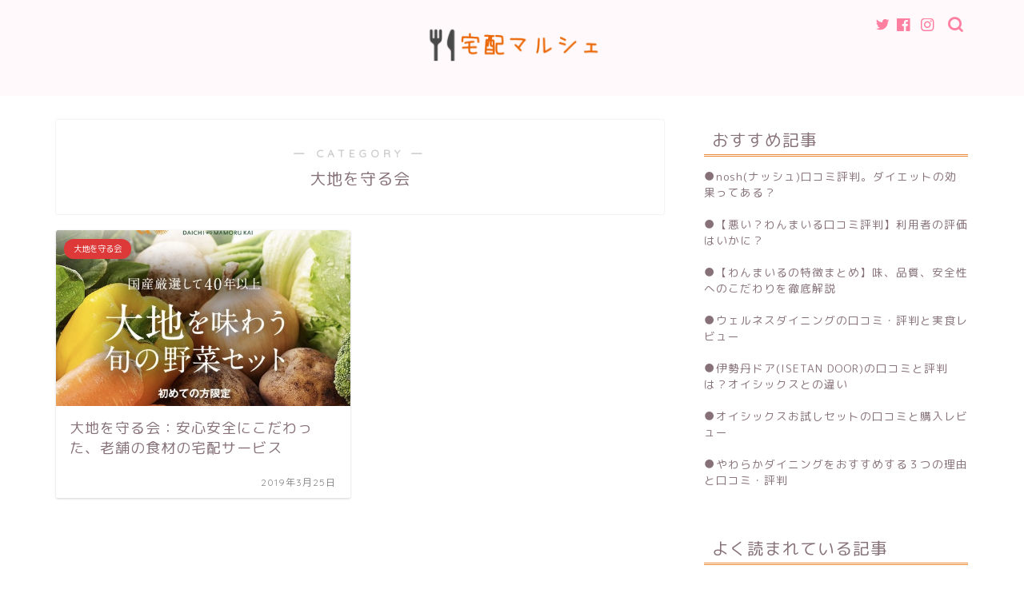

--- FILE ---
content_type: text/html; charset=UTF-8
request_url: https://www.hitori-syokujitakuhai.com/category-daichi/
body_size: 12473
content:
<!DOCTYPE html>
<html lang="ja">
<head prefix="og: http://ogp.me/ns# fb: http://ogp.me/ns/fb# article: http://ogp.me/ns/article#">
<meta charset="utf-8">
<meta http-equiv="X-UA-Compatible" content="IE=edge">
<meta name="viewport" content="width=device-width, initial-scale=1">
<!-- ここからOGP -->
<meta property="og:type" content="blog">
<meta property="og:title" content="大地を守る会｜食事宅配口コミ">
<meta property="og:url" content="https://www.hitori-syokujitakuhai.com/category-daichi/">
<meta property="og:description" content="大地を守る会">
<meta property="og:image" content="https://www22.a8.net/svt/bgt?aid=190402419892&wid=038&eno=01&mid=s00000012600001048000&mc=1">
<meta property="og:site_name" content="食事宅配口コミ">
<meta property="fb:admins" content="">
<meta name="twitter:card" content="summary">
<!-- ここまでOGP --> 

<meta name="description" itemprop="description" content="大地を守る会" >

<title>大地を守る会 | 食事宅配口コミ</title>

		<!-- All in One SEO 4.0.18 -->
		<meta name="robots" content="noindex, max-snippet:-1, max-image-preview:large, max-video-preview:-1"/>
		<link rel="canonical" href="https://www.hitori-syokujitakuhai.com/category-daichi/" />
		<script type="application/ld+json" class="aioseo-schema">
			{"@context":"https:\/\/schema.org","@graph":[{"@type":"WebSite","@id":"https:\/\/www.hitori-syokujitakuhai.com\/#website","url":"https:\/\/www.hitori-syokujitakuhai.com\/","name":"\u98df\u4e8b\u5b85\u914d\u53e3\u30b3\u30df","description":"\u4e00\u4eba\u66ae\u3089\u3057\u306b\u304a\u3059\u3059\u3081\u306e\u98df\u4e8b\u5b85\u914d\u30b5\u30fc\u30d3\u30b9","publisher":{"@id":"https:\/\/www.hitori-syokujitakuhai.com\/#organization"}},{"@type":"Organization","@id":"https:\/\/www.hitori-syokujitakuhai.com\/#organization","name":"\u98df\u4e8b\u5b85\u914d\u53e3\u30b3\u30df","url":"https:\/\/www.hitori-syokujitakuhai.com\/"},{"@type":"BreadcrumbList","@id":"https:\/\/www.hitori-syokujitakuhai.com\/category-daichi\/#breadcrumblist","itemListElement":[{"@type":"ListItem","@id":"https:\/\/www.hitori-syokujitakuhai.com\/#listItem","position":"1","item":{"@id":"https:\/\/www.hitori-syokujitakuhai.com\/#item","name":"\u30db\u30fc\u30e0","description":"\u4e00\u4eba\u66ae\u3089\u3057\u306b\u304a\u3059\u3059\u3081\u306e\u98df\u4e8b\u5b85\u914d\u30b5\u30fc\u30d3\u30b9","url":"https:\/\/www.hitori-syokujitakuhai.com\/"},"nextItem":"https:\/\/www.hitori-syokujitakuhai.com\/category-daichi\/#listItem"},{"@type":"ListItem","@id":"https:\/\/www.hitori-syokujitakuhai.com\/category-daichi\/#listItem","position":"2","item":{"@id":"https:\/\/www.hitori-syokujitakuhai.com\/category-daichi\/#item","name":"\u5927\u5730\u3092\u5b88\u308b\u4f1a","url":"https:\/\/www.hitori-syokujitakuhai.com\/category-daichi\/"},"previousItem":"https:\/\/www.hitori-syokujitakuhai.com\/#listItem"}]},{"@type":"CollectionPage","@id":"https:\/\/www.hitori-syokujitakuhai.com\/category-daichi\/#collectionpage","url":"https:\/\/www.hitori-syokujitakuhai.com\/category-daichi\/","name":"\u5927\u5730\u3092\u5b88\u308b\u4f1a | \u98df\u4e8b\u5b85\u914d\u53e3\u30b3\u30df","inLanguage":"ja","isPartOf":{"@id":"https:\/\/www.hitori-syokujitakuhai.com\/#website"},"breadcrumb":{"@id":"https:\/\/www.hitori-syokujitakuhai.com\/category-daichi\/#breadcrumblist"}}]}
		</script>
		<!-- All in One SEO -->

<link rel='dns-prefetch' href='//webfonts.xserver.jp' />
<link rel='dns-prefetch' href='//ajax.googleapis.com' />
<link rel='dns-prefetch' href='//cdnjs.cloudflare.com' />
<link rel='dns-prefetch' href='//use.fontawesome.com' />
<link rel="alternate" type="application/rss+xml" title="食事宅配口コミ &raquo; フィード" href="https://www.hitori-syokujitakuhai.com/feed/" />
<link rel="alternate" type="application/rss+xml" title="食事宅配口コミ &raquo; コメントフィード" href="https://www.hitori-syokujitakuhai.com/comments/feed/" />
<link rel="alternate" type="application/rss+xml" title="食事宅配口コミ &raquo; 大地を守る会 カテゴリーのフィード" href="https://www.hitori-syokujitakuhai.com/category-daichi/feed/" />
<link rel='stylesheet' id='rtoc_style-css'  href='https://www.hitori-syokujitakuhai.com/wp-content/plugins/rich-table-of-content/css/rtoc_style.css?ver=5.6.16' type='text/css' media='all' />
<link rel='stylesheet' id='wp-block-library-css'  href='https://www.hitori-syokujitakuhai.com/wp-includes/css/dist/block-library/style.min.css?ver=5.6.16' type='text/css' media='all' />
<link rel='stylesheet' id='contact-form-7-css'  href='https://www.hitori-syokujitakuhai.com/wp-content/plugins/contact-form-7/includes/css/styles.css?ver=5.3.2' type='text/css' media='all' />
<link rel='stylesheet' id='wp-pagenavi-css'  href='https://www.hitori-syokujitakuhai.com/wp-content/plugins/wp-pagenavi/pagenavi-css.css?ver=2.70' type='text/css' media='all' />
<link rel='stylesheet' id='theme-style-css'  href='https://www.hitori-syokujitakuhai.com/wp-content/themes/jin/style.css?ver=5.6.16' type='text/css' media='all' />
<link rel='stylesheet' id='fontawesome-style-css'  href='https://use.fontawesome.com/releases/v5.6.3/css/all.css?ver=5.6.16' type='text/css' media='all' />
<link rel='stylesheet' id='swiper-style-css'  href='https://cdnjs.cloudflare.com/ajax/libs/Swiper/4.0.7/css/swiper.min.css?ver=5.6.16' type='text/css' media='all' />
<link rel='stylesheet' id='recent-posts-widget-with-thumbnails-public-style-css'  href='https://www.hitori-syokujitakuhai.com/wp-content/plugins/recent-posts-widget-with-thumbnails/public.css?ver=7.0.2' type='text/css' media='all' />
<script type='text/javascript' src='https://ajax.googleapis.com/ajax/libs/jquery/1.12.4/jquery.min.js?ver=5.6.16' id='jquery-js'></script>
<script type='text/javascript' src='//webfonts.xserver.jp/js/xserver.js?ver=1.2.1' id='typesquare_std-js'></script>
<link rel="https://api.w.org/" href="https://www.hitori-syokujitakuhai.com/wp-json/" /><link rel="alternate" type="application/json" href="https://www.hitori-syokujitakuhai.com/wp-json/wp/v2/categories/52" /><meta name="generator" content="Site Kit by Google 1.23.0" />	<style type="text/css">
		#wrapper{
							background-color: #ffffff;
				background-image: url();
					}
		.related-entry-headline-text span:before,
		#comment-title span:before,
		#reply-title span:before{
			background-color: #ea8b38;
			border-color: #ea8b38!important;
		}
		
		#breadcrumb:after,
		#page-top a{	
			background-color: #ea8b38;
		}
				footer{
			background-color: #ea8b38;
		}
		.footer-inner a,
		#copyright,
		#copyright-center{
			border-color: #fff!important;
			color: #fff!important;
		}
		#footer-widget-area
		{
			border-color: #fff!important;
		}
				.page-top-footer a{
			color: #ea8b38!important;
		}
				#breadcrumb ul li,
		#breadcrumb ul li a{
			color: #ea8b38!important;
		}
		
		body,
		a,
		a:link,
		a:visited,
		.my-profile,
		.widgettitle,
		.tabBtn-mag label{
			color: #877179;
		}
		a:hover{
			color: #53bcb5;
		}
						.widget_nav_menu ul > li > a:before,
		.widget_categories ul > li > a:before,
		.widget_pages ul > li > a:before,
		.widget_recent_entries ul > li > a:before,
		.widget_archive ul > li > a:before,
		.widget_archive form:after,
		.widget_categories form:after,
		.widget_nav_menu ul > li > ul.sub-menu > li > a:before,
		.widget_categories ul > li > .children > li > a:before,
		.widget_pages ul > li > .children > li > a:before,
		.widget_nav_menu ul > li > ul.sub-menu > li > ul.sub-menu li > a:before,
		.widget_categories ul > li > .children > li > .children li > a:before,
		.widget_pages ul > li > .children > li > .children li > a:before{
			color: #ea8b38;
		}
		.widget_nav_menu ul .sub-menu .sub-menu li a:before{
			background-color: #877179!important;
		}
		footer .footer-widget,
		footer .footer-widget a,
		footer .footer-widget ul li,
		.footer-widget.widget_nav_menu ul > li > a:before,
		.footer-widget.widget_categories ul > li > a:before,
		.footer-widget.widget_recent_entries ul > li > a:before,
		.footer-widget.widget_pages ul > li > a:before,
		.footer-widget.widget_archive ul > li > a:before,
		footer .widget_tag_cloud .tagcloud a:before{
			color: #fff!important;
			border-color: #fff!important;
		}
		footer .footer-widget .widgettitle{
			color: #fff!important;
			border-color: #dd3939!important;
		}
		footer .widget_nav_menu ul .children .children li a:before,
		footer .widget_categories ul .children .children li a:before,
		footer .widget_nav_menu ul .sub-menu .sub-menu li a:before{
			background-color: #fff!important;
		}
		#drawernav a:hover,
		.post-list-title,
		#prev-next p,
		#toc_container .toc_list li a{
			color: #877179!important;
		}
		
		#header-box{
			background-color: #fff9fb;
		}
						@media (min-width: 768px) {
		#header-box .header-box10-bg:before,
		#header-box .header-box11-bg:before{
			border-radius: 2px;
		}
		}
										@media (min-width: 768px) {
			.top-image-meta{
				margin-top: calc(0px - 30px);
			}
		}
		@media (min-width: 1200px) {
			.top-image-meta{
				margin-top: calc(0px);
			}
		}
				.pickup-contents:before{
			background-color: #fff9fb!important;
		}
		
		.main-image-text{
			color: #555;
		}
		.main-image-text-sub{
			color: #555;
		}
		
				@media (min-width: 481px) {
			#site-info{
				padding-top: 10px!important;
				padding-bottom: 10px!important;
			}
		}
		
		#site-info span a{
			color: #ee7800!important;
		}
		
				#headmenu .headsns .line a svg{
			fill: #ff7fa1!important;
		}
		#headmenu .headsns a,
		#headmenu{
			color: #ff7fa1!important;
			border-color:#ff7fa1!important;
		}
						.profile-follow .line-sns a svg{
			fill: #ea8b38!important;
		}
		.profile-follow .line-sns a:hover svg{
			fill: #dd3939!important;
		}
		.profile-follow a{
			color: #ea8b38!important;
			border-color:#ea8b38!important;
		}
		.profile-follow a:hover,
		#headmenu .headsns a:hover{
			color:#dd3939!important;
			border-color:#dd3939!important;
		}
				.search-box:hover{
			color:#dd3939!important;
			border-color:#dd3939!important;
		}
				#header #headmenu .headsns .line a:hover svg{
			fill:#dd3939!important;
		}
		.cps-icon-bar,
		#navtoggle:checked + .sp-menu-open .cps-icon-bar{
			background-color: #ee7800;
		}
		#nav-container{
			background-color: #d85e31;
		}
		.menu-box .menu-item svg{
			fill:#ffffff;
		}
		#drawernav ul.menu-box > li > a,
		#drawernav2 ul.menu-box > li > a,
		#drawernav3 ul.menu-box > li > a,
		#drawernav4 ul.menu-box > li > a,
		#drawernav5 ul.menu-box > li > a,
		#drawernav ul.menu-box > li.menu-item-has-children:after,
		#drawernav2 ul.menu-box > li.menu-item-has-children:after,
		#drawernav3 ul.menu-box > li.menu-item-has-children:after,
		#drawernav4 ul.menu-box > li.menu-item-has-children:after,
		#drawernav5 ul.menu-box > li.menu-item-has-children:after{
			color: #ffffff!important;
		}
		#drawernav ul.menu-box li a,
		#drawernav2 ul.menu-box li a,
		#drawernav3 ul.menu-box li a,
		#drawernav4 ul.menu-box li a,
		#drawernav5 ul.menu-box li a{
			font-size: 14px!important;
		}
		#drawernav3 ul.menu-box > li{
			color: #877179!important;
		}
		#drawernav4 .menu-box > .menu-item > a:after,
		#drawernav3 .menu-box > .menu-item > a:after,
		#drawernav .menu-box > .menu-item > a:after{
			background-color: #ffffff!important;
		}
		#drawernav2 .menu-box > .menu-item:hover,
		#drawernav5 .menu-box > .menu-item:hover{
			border-top-color: #ea8b38!important;
		}
				.cps-info-bar a{
			background-color: #ffcd44!important;
		}
				@media (min-width: 768px) {
			.post-list-mag .post-list-item:not(:nth-child(2n)){
				margin-right: 2.6%;
			}
		}
				@media (min-width: 768px) {
			#tab-1:checked ~ .tabBtn-mag li [for="tab-1"]:after,
			#tab-2:checked ~ .tabBtn-mag li [for="tab-2"]:after,
			#tab-3:checked ~ .tabBtn-mag li [for="tab-3"]:after,
			#tab-4:checked ~ .tabBtn-mag li [for="tab-4"]:after{
				border-top-color: #ea8b38!important;
			}
			.tabBtn-mag label{
				border-bottom-color: #ea8b38!important;
			}
		}
		#tab-1:checked ~ .tabBtn-mag li [for="tab-1"],
		#tab-2:checked ~ .tabBtn-mag li [for="tab-2"],
		#tab-3:checked ~ .tabBtn-mag li [for="tab-3"],
		#tab-4:checked ~ .tabBtn-mag li [for="tab-4"],
		#prev-next a.next:after,
		#prev-next a.prev:after,
		.more-cat-button a:hover span:before{
			background-color: #ea8b38!important;
		}
		

		.swiper-slide .post-list-cat,
		.post-list-mag .post-list-cat,
		.post-list-mag3col .post-list-cat,
		.post-list-mag-sp1col .post-list-cat,
		.swiper-pagination-bullet-active,
		.pickup-cat,
		.post-list .post-list-cat,
		#breadcrumb .bcHome a:hover span:before,
		.popular-item:nth-child(1) .pop-num,
		.popular-item:nth-child(2) .pop-num,
		.popular-item:nth-child(3) .pop-num{
			background-color: #dd3939!important;
		}
		.sidebar-btn a,
		.profile-sns-menu{
			background-color: #dd3939!important;
		}
		.sp-sns-menu a,
		.pickup-contents-box a:hover .pickup-title{
			border-color: #ea8b38!important;
			color: #ea8b38!important;
		}
				.pro-line svg{
			fill: #ea8b38!important;
		}
		.cps-post-cat a,
		.meta-cat,
		.popular-cat{
			background-color: #dd3939!important;
			border-color: #dd3939!important;
		}
		.tagicon,
		.tag-box a,
		#toc_container .toc_list > li,
		#toc_container .toc_title{
			color: #ea8b38!important;
		}
		.widget_tag_cloud a::before{
			color: #877179!important;
		}
		.tag-box a,
		#toc_container:before{
			border-color: #ea8b38!important;
		}
		.cps-post-cat a:hover{
			color: #53bcb5!important;
		}
		.pagination li:not([class*="current"]) a:hover,
		.widget_tag_cloud a:hover{
			background-color: #ea8b38!important;
		}
		.pagination li:not([class*="current"]) a:hover{
			opacity: 0.5!important;
		}
		.pagination li.current a{
			background-color: #ea8b38!important;
			border-color: #ea8b38!important;
		}
		.nextpage a:hover span {
			color: #ea8b38!important;
			border-color: #ea8b38!important;
		}
		.cta-content:before{
			background-color: #ffffff!important;
		}
		.cta-text,
		.info-title{
			color: #877179!important;
		}
		#footer-widget-area.footer_style1 .widgettitle{
			border-color: #dd3939!important;
		}
		.sidebar_style1 .widgettitle,
		.sidebar_style5 .widgettitle{
			border-color: #ea8b38!important;
		}
		.sidebar_style2 .widgettitle,
		.sidebar_style4 .widgettitle,
		.sidebar_style6 .widgettitle,
		#home-bottom-widget .widgettitle,
		#home-top-widget .widgettitle,
		#post-bottom-widget .widgettitle,
		#post-top-widget .widgettitle{
			background-color: #ea8b38!important;
		}
		#home-bottom-widget .widget_search .search-box input[type="submit"],
		#home-top-widget .widget_search .search-box input[type="submit"],
		#post-bottom-widget .widget_search .search-box input[type="submit"],
		#post-top-widget .widget_search .search-box input[type="submit"]{
			background-color: #dd3939!important;
		}
		
		.tn-logo-size{
			font-size: 30%!important;
		}
		@media (min-width: 481px) {
		.tn-logo-size img{
			width: calc(30%*0.5)!important;
		}
		}
		@media (min-width: 768px) {
		.tn-logo-size img{
			width: calc(30%*2.2)!important;
		}
		}
		@media (min-width: 1200px) {
		.tn-logo-size img{
			width: 30%!important;
		}
		}
		.sp-logo-size{
			font-size: 120%!important;
		}
		.sp-logo-size img{
			width: 120%!important;
		}
				.cps-post-main ul > li:before,
		.cps-post-main ol > li:before{
			background-color: #dd3939!important;
		}
		.profile-card .profile-title{
			background-color: #ea8b38!important;
		}
		.profile-card{
			border-color: #ea8b38!important;
		}
		.cps-post-main a{
			color:#1a96bc;
		}
		.cps-post-main .marker{
			background: -webkit-linear-gradient( transparent 80%, #eeee22 0% ) ;
			background: linear-gradient( transparent 80%, #eeee22 0% ) ;
		}
		.cps-post-main .marker2{
			background: -webkit-linear-gradient( transparent 80%, #dd3737 0% ) ;
			background: linear-gradient( transparent 80%, #dd3737 0% ) ;
		}
		.cps-post-main .jic-sc{
			color:#e9546b;
		}
		
		
		.simple-box1{
			border-color:#68d6cb!important;
		}
		.simple-box2{
			border-color:#f2bf7d!important;
		}
		.simple-box3{
			border-color:#68d6cb!important;
		}
		.simple-box4{
			border-color:#7badd8!important;
		}
		.simple-box4:before{
			background-color: #7badd8;
		}
		.simple-box5{
			border-color:#e896c7!important;
		}
		.simple-box5:before{
			background-color: #e896c7;
		}
		.simple-box6{
			background-color:#fff9e2!important;
		}
		.simple-box7{
			border-color:#def1f9!important;
		}
		.simple-box7:before{
			background-color:#def1f9!important;
		}
		.simple-box8{
			border-color:#96ddc1!important;
		}
		.simple-box8:before{
			background-color:#96ddc1!important;
		}
		.simple-box9:before{
			background-color:#e1c0e8!important;
		}
				.simple-box9:after{
			border-color:#e1c0e8 #e1c0e8 #fff #fff!important;
		}
				
		.kaisetsu-box1:before,
		.kaisetsu-box1-title{
			background-color:#ffb49e!important;
		}
		.kaisetsu-box2{
			border-color:#68d6cb!important;
		}
		.kaisetsu-box2-title{
			background-color:#68d6cb!important;
		}
		.kaisetsu-box4{
			border-color:#ea91a9!important;
		}
		.kaisetsu-box4-title{
			background-color:#ea91a9!important;
		}
		.kaisetsu-box5:before{
			background-color:#57b3ba!important;
		}
		.kaisetsu-box5-title{
			background-color:#57b3ba!important;
		}
		
		.concept-box1{
			border-color:#85db8f!important;
		}
		.concept-box1:after{
			background-color:#85db8f!important;
		}
		.concept-box1:before{
			content:"ポイント"!important;
			color:#85db8f!important;
		}
		.concept-box2{
			border-color:#f7cf6a!important;
		}
		.concept-box2:after{
			background-color:#f7cf6a!important;
		}
		.concept-box2:before{
			content:"注意点"!important;
			color:#f7cf6a!important;
		}
		.concept-box3{
			border-color:#86cee8!important;
		}
		.concept-box3:after{
			background-color:#86cee8!important;
		}
		.concept-box3:before{
			content:"良い例"!important;
			color:#86cee8!important;
		}
		.concept-box4{
			border-color:#ed8989!important;
		}
		.concept-box4:after{
			background-color:#ed8989!important;
		}
		.concept-box4:before{
			content:"悪い例"!important;
			color:#ed8989!important;
		}
		.concept-box5{
			border-color:#9e9e9e!important;
		}
		.concept-box5:after{
			background-color:#9e9e9e!important;
		}
		.concept-box5:before{
			content:"参考"!important;
			color:#9e9e9e!important;
		}
		.concept-box6{
			border-color:#8eaced!important;
		}
		.concept-box6:after{
			background-color:#8eaced!important;
		}
		.concept-box6:before{
			content:"メモ"!important;
			color:#8eaced!important;
		}
		
		.innerlink-box1,
		.blog-card{
			border-color:#68d6cb!important;
		}
		.innerlink-box1-title{
			background-color:#68d6cb!important;
			border-color:#68d6cb!important;
		}
		.innerlink-box1:before,
		.blog-card-hl-box{
			background-color:#68d6cb!important;
		}
				
		.jin-ac-box01-title::after{
			color: #ea8b38;
		}
		
		.color-button01 a,
		.color-button01 a:hover,
		.color-button01:before{
			background-color: #81d742!important;
		}
		.top-image-btn-color a,
		.top-image-btn-color a:hover,
		.top-image-btn-color:before{
			background-color: #ffcd44!important;
		}
		.color-button02 a,
		.color-button02 a:hover,
		.color-button02:before{
			background-color: #dd3333!important;
		}
		
		.color-button01-big a,
		.color-button01-big a:hover,
		.color-button01-big:before{
			background-color: #ff1919!important;
		}
		.color-button01-big a,
		.color-button01-big:before{
			border-radius: 5px!important;
		}
		.color-button01-big a{
			padding-top: 20px!important;
			padding-bottom: 20px!important;
		}
		
		.color-button02-big a,
		.color-button02-big a:hover,
		.color-button02-big:before{
			background-color: #ff1919!important;
		}
		.color-button02-big a,
		.color-button02-big:before{
			border-radius: 40px!important;
		}
		.color-button02-big a{
			padding-top: 20px!important;
			padding-bottom: 20px!important;
		}
				.color-button01-big{
			width: 75%!important;
		}
		.color-button02-big{
			width: 75%!important;
		}
				
		
					.top-image-btn-color:before,
			.color-button01:before,
			.color-button02:before,
			.color-button01-big:before,
			.color-button02-big:before{
				bottom: -1px;
				left: -1px;
				width: 100%;
				height: 100%;
				border-radius: 6px;
				box-shadow: 0px 1px 5px 0px rgba(0, 0, 0, 0.25);
				-webkit-transition: all .4s;
				transition: all .4s;
			}
			.top-image-btn-color a:hover,
			.color-button01 a:hover,
			.color-button02 a:hover,
			.color-button01-big a:hover,
			.color-button02-big a:hover{
				-webkit-transform: translateY(2px);
				transform: translateY(2px);
				-webkit-filter: brightness(0.95);
				 filter: brightness(0.95);
			}
			.top-image-btn-color:hover:before,
			.color-button01:hover:before,
			.color-button02:hover:before,
			.color-button01-big:hover:before,
			.color-button02-big:hover:before{
				-webkit-transform: translateY(2px);
				transform: translateY(2px);
				box-shadow: none!important;
			}
				
		.h2-style01 h2,
		.h2-style02 h2:before,
		.h2-style03 h2,
		.h2-style04 h2:before,
		.h2-style05 h2,
		.h2-style07 h2:before,
		.h2-style07 h2:after,
		.h3-style03 h3:before,
		.h3-style02 h3:before,
		.h3-style05 h3:before,
		.h3-style07 h3:before,
		.h2-style08 h2:after,
		.h2-style10 h2:before,
		.h2-style10 h2:after,
		.h3-style02 h3:after,
		.h4-style02 h4:before{
			background-color: #ea8b38!important;
		}
		.h3-style01 h3,
		.h3-style04 h3,
		.h3-style05 h3,
		.h3-style06 h3,
		.h4-style01 h4,
		.h2-style02 h2,
		.h2-style08 h2,
		.h2-style08 h2:before,
		.h2-style09 h2,
		.h4-style03 h4{
			border-color: #ea8b38!important;
		}
		.h2-style05 h2:before{
			border-top-color: #ea8b38!important;
		}
		.h2-style06 h2:before,
		.sidebar_style3 .widgettitle:after{
			background-image: linear-gradient(
				-45deg,
				transparent 25%,
				#ea8b38 25%,
				#ea8b38 50%,
				transparent 50%,
				transparent 75%,
				#ea8b38 75%,
				#ea8b38			);
		}
				.jin-h2-icons.h2-style02 h2 .jic:before,
		.jin-h2-icons.h2-style04 h2 .jic:before,
		.jin-h2-icons.h2-style06 h2 .jic:before,
		.jin-h2-icons.h2-style07 h2 .jic:before,
		.jin-h2-icons.h2-style08 h2 .jic:before,
		.jin-h2-icons.h2-style09 h2 .jic:before,
		.jin-h2-icons.h2-style10 h2 .jic:before,
		.jin-h3-icons.h3-style01 h3 .jic:before,
		.jin-h3-icons.h3-style02 h3 .jic:before,
		.jin-h3-icons.h3-style03 h3 .jic:before,
		.jin-h3-icons.h3-style04 h3 .jic:before,
		.jin-h3-icons.h3-style05 h3 .jic:before,
		.jin-h3-icons.h3-style06 h3 .jic:before,
		.jin-h3-icons.h3-style07 h3 .jic:before,
		.jin-h4-icons.h4-style01 h4 .jic:before,
		.jin-h4-icons.h4-style02 h4 .jic:before,
		.jin-h4-icons.h4-style03 h4 .jic:before,
		.jin-h4-icons.h4-style04 h4 .jic:before{
			color:#ea8b38;
		}
		
		@media all and (-ms-high-contrast:none){
			*::-ms-backdrop, .color-button01:before,
			.color-button02:before,
			.color-button01-big:before,
			.color-button02-big:before{
				background-color: #595857!important;
			}
		}
		
		.jin-lp-h2 h2,
		.jin-lp-h2 h2{
			background-color: transparent!important;
			border-color: transparent!important;
			color: #877179!important;
		}
		.jincolumn-h3style2{
			border-color:#ea8b38!important;
		}
		.jinlph2-style1 h2:first-letter{
			color:#ea8b38!important;
		}
		.jinlph2-style2 h2,
		.jinlph2-style3 h2{
			border-color:#ea8b38!important;
		}
		.jin-photo-title .jin-fusen1-down,
		.jin-photo-title .jin-fusen1-even,
		.jin-photo-title .jin-fusen1-up{
			border-left-color:#ea8b38;
		}
		.jin-photo-title .jin-fusen2,
		.jin-photo-title .jin-fusen3{
			background-color:#ea8b38;
		}
		.jin-photo-title .jin-fusen2:before,
		.jin-photo-title .jin-fusen3:before {
			border-top-color: #ea8b38;
		}
		.has-huge-font-size{
			font-size:42px!important;
		}
		.has-large-font-size{
			font-size:36px!important;
		}
		.has-medium-font-size{
			font-size:20px!important;
		}
		.has-normal-font-size{
			font-size:16px!important;
		}
		.has-small-font-size{
			font-size:13px!important;
		}
		
		
	</style>
	<style type="text/css">
		/*<!--  -->*/
		.rtoc-mokuji-content{
			background-color: #ffffff;
		}
		.rtoc-mokuji-content.frame1{
			border: 1px solid #ea8b38;
		}
		.rtoc-mokuji-content #rtoc-mokuji-title{
			color:#ea8b38;
		}
		.rtoc-mokuji-content .rtoc-mokuji li > a{
			color: #333333;
		}
		.rtoc-mokuji-content .mokuji_ul.level-1 > .rtoc-item::before{
			background-color:#ea8b38!important;
		}
		.rtoc-mokuji-content .mokuji_ul.level-2 > .rtoc-item::before{
			background-color:#ea8b38!important;
		}
		.rtoc-mokuji-content.frame2::before,.rtoc-mokuji-content.frame3,.rtoc-mokuji-content.frame4,.rtoc-mokuji-content.frame5{
			border-color:#ea8b38;
		}
		.rtoc-mokuji-content.frame5::before,.rtoc-mokuji-content.frame5::after{
			background-color:#ea8b38;
		}
		.cls-1,.cls-2{
    		stroke:#ea8b38;
    	}
    	.rtoc-mokuji-content .decimal_ol.level-2 > .rtoc-item::before,.rtoc-mokuji-content .mokuji_ol > .rtoc-item::before{
    		color: #ea8b38;
    	}
    	.rtoc-mokuji-content .decimal_ol > .rtoc-item::after{
    		background-color: #ea8b38;
    	}
    	.rtoc-mokuji-content .decimal_ol > .rtoc-item::before{
    		color: #ea8b38;
    	}

    	/*６*/
    	#rtoc-mokuji-wrapper.addon6 #rtoc-mokuji-title span .cls-1,#rtoc-mokuji-wrapper.addon6 #rtoc-mokuji-title span .cls-2{
    		stroke: #ea8b38!important;
    	}
    	#rtoc-mokuji-wrapper.addon6 .rtoc-mokuji.level-1 > .rtoc-item{
    		border-color: #ea8b38;
    	}
    	#rtoc-mokuji-wrapper.addon6 .rtoc-mokuji.level-1 .rtoc-mokuji.level-2{
    		border-color: #ea8b38    	}
    	/*7*/
    	#rtoc-mokuji-wrapper.addon7 .rtoc-mokuji.level-1 .rtoc-chapter .rtoc-chapter-text{
    		color: #ea8b38;
    	}
    	#rtoc-mokuji-wrapper.addon7 .rtoc-mokuji.level-1 > .rtoc-item::before{
    		background-color: #ea8b38!important;
    	}
    	#rtoc-mokuji-wrapper.addon7 .rtoc-mokuji.level-1 > .rtoc-item .rtoc-mokuji.level-2{
    		border-color: #ea8b38;
    	}
    	#rtoc_return a::before{
    		background-image: url(https://www.hitori-syokujitakuhai.com/wp-content/plugins/rich-table-of-content/include/../img/rtoc_return.png);
    	}

    	#rtoc_return a{
    		background-color: #ea8b38!important;
    	}

	</style>
	            <style type="text/css">
                .rtoc-mokuji-content #rtoc-mokuji-title{
                    color: #ea8b38;
                }
                .rtoc-mokuji-content.frame2::before, .rtoc-mokuji-content.frame3, .rtoc-mokuji-content.frame4, .rtoc-mokuji-content.frame5{
                    border-color: #ea8b38;
                }
                .rtoc-mokuji-content .decimal_ol > .rtoc-item::before,.rtoc-mokuji-content .decimal_ol.level-2 > .rtoc-item::before, .rtoc-mokuji-content .mokuji_ol > .rtoc-item::before{
                    color: #ea8b38;
                }
                .rtoc-mokuji-content .decimal_ol > .rtoc-item::after,.rtoc-mokuji-content .decimal_ol > .rtoc-item::after,.rtoc-mokuji-content .mokuji_ul.level-1 > .rtoc-item::before,.rtoc-mokuji-content .mokuji_ul.level-2 > .rtoc-item::before{
                    background-color: #ea8b38!important;
                }
            </style>
            <link rel="icon" href="https://www.hitori-syokujitakuhai.com/wp-content/uploads/2020/02/favicon2-150x150.jpg" sizes="32x32" />
<link rel="icon" href="https://www.hitori-syokujitakuhai.com/wp-content/uploads/2020/02/favicon2-300x300.jpg" sizes="192x192" />
<link rel="apple-touch-icon" href="https://www.hitori-syokujitakuhai.com/wp-content/uploads/2020/02/favicon2-300x300.jpg" />
<meta name="msapplication-TileImage" content="https://www.hitori-syokujitakuhai.com/wp-content/uploads/2020/02/favicon2-300x300.jpg" />
		<style type="text/css" id="wp-custom-css">
			.proflink a{
	display:block;
	text-align:center;
	padding:7px 10px;
	background:#ff7fa1;/*カラーは変更*/
	width:50%;
	margin:0 auto;
	margin-top:20px;
	border-radius:20px;
	border:3px double #fff;
	font-size:0.65rem;
	color:#fff;
}
.proflink a:hover{
		opacity:0.75;
}



/*テーブルの横スクロールのためのCSSはここから*/
 table{ 
    width:100%;
}
.scroll{
    overflow: auto;
    white-space:nowrap;
}
.scroll::-webkit-scrollbar{
    height: 15px;
}
.scroll::-webkit-scrollbar-track{
    background: #f1f1f1;
}
.scroll::-webkit-scrollbar-thumb{
    background: #bbb;
}
 /*テーブルの横スクロールのためのCSSはここまで*/		</style>
			
<!--カエレバCSS-->
<!--アプリーチCSS-->

<!-- Global site tag (gtag.js) - Google Analytics -->
<script async src="https://www.googletagmanager.com/gtag/js?id=UA-136874931-1"></script>
<script>
  window.dataLayer = window.dataLayer || [];
  function gtag(){dataLayer.push(arguments);}
  gtag('js', new Date());

  gtag('config', 'UA-136874931-1');
</script>
</head>
<body data-rsssl=1 class="archive category category-category-daichi category-52" id="rm-style">
<div id="wrapper">

		
	<div id="scroll-content" class="animate">
	
		<!--ヘッダー-->

								
<div id="header-box" class="tn_on header-box animate">
	<div id="header" class="header-type2 header animate">
		
		<div id="site-info" class="ef">
							<span class="tn-logo-size"><a href='https://www.hitori-syokujitakuhai.com/' title='食事宅配口コミ' rel='home'><img src='https://www.hitori-syokujitakuhai.com/wp-content/uploads/2019/05/header_pc.png' alt='食事宅配口コミ'></a></span>
					</div>

	
				<div id="headmenu">
			<span class="headsns tn_sns_on">
									<span class="twitter"><a href="#"><i class="jic-type jin-ifont-twitter" aria-hidden="true"></i></a></span>
													<span class="facebook">
					<a href="#"><i class="jic-type jin-ifont-facebook" aria-hidden="true"></i></a>
					</span>
													<span class="instagram">
					<a href="#"><i class="jic-type jin-ifont-instagram" aria-hidden="true"></i></a>
					</span>
									
									

			</span>
			<span class="headsearch tn_search_on">
				<form class="search-box" role="search" method="get" id="searchform" action="https://www.hitori-syokujitakuhai.com/">
	<input type="search" placeholder="" class="text search-text" value="" name="s" id="s">
	<input type="submit" id="searchsubmit" value="&#xe931;">
</form>
			</span>
		</div>
		
	</div>
	
		
</div>

		
		
		<!--ヘッダー-->

		<div class="clearfix"></div>

			
														
		
	<div id="contents">
		
		<!--メインコンテンツ-->
							<main id="main-contents" class="main-contents article_style1 animate" itemscope itemtype="https://schema.org/Blog">
				<section class="cps-post-box hentry">
					<header class="archive-post-header">
						<span class="archive-title-sub ef">― CATEGORY ―</span>
						<h1 class="archive-title entry-title" itemprop="headline">大地を守る会</h1>
						<div class="cps-post-meta vcard">
							<span class="writer fn" itemprop="author" itemscope itemtype="https://schema.org/Person"><span itemprop="name">Tatsuya</span></span>
							<span class="cps-post-date-box" style="display: none;">
												<span class="cps-post-date"><time class="entry-date date published updated" datetime="2020-03-21T17:04:02+09:00"><i class="jic jin-ifont-reload" aria-hidden="true"></i>&nbsp;2020年3月21日</time></span>
								</span>
						</div>
					</header>
				</section>

				<section class="entry-content archive-box">
					<div class="toppost-list-box-simple">

	<div class="post-list-mag">
				<article class="post-list-item" itemscope itemtype="https://schema.org/BlogPosting">
	<a class="post-list-link" rel="bookmark" href="https://www.hitori-syokujitakuhai.com/daichi-wo-mamoru-kai/" itemprop='mainEntityOfPage'>
		<div class="post-list-inner">
			<div class="post-list-thumb" itemprop="image" itemscope itemtype="https://schema.org/ImageObject">
															<img src="https://www.hitori-syokujitakuhai.com/wp-content/uploads/2019/03/daichi-wo-mamoru-kai-601x360.jpg" class="attachment-small_size size-small_size wp-post-image" alt="大地を守る会" loading="lazy" />						<meta itemprop="url" content="https://www.hitori-syokujitakuhai.com/wp-content/uploads/2019/03/daichi-wo-mamoru-kai-601x360.jpg">
						<meta itemprop="width" content="640">
						<meta itemprop="height" content="360">
												</div>
			<div class="post-list-meta vcard">
								<span class="post-list-cat category-category-daichi" style="background-color:!important;" itemprop="keywords">大地を守る会</span>
				
				<h2 class="post-list-title entry-title" itemprop="headline">大地を守る会：安心安全にこだわった、老舗の食材の宅配サービス</h2>

									<span class="post-list-date date updated ef" itemprop="datePublished dateModified" datetime="2019-03-25" content="2019-03-25">2019年3月25日</span>
				
				<span class="writer fn" itemprop="author" itemscope itemtype="https://schema.org/Person"><span itemprop="name">Tatsuya</span></span>

				<div class="post-list-publisher" itemprop="publisher" itemscope itemtype="https://schema.org/Organization">
					<span itemprop="logo" itemscope itemtype="https://schema.org/ImageObject">
						<span itemprop="url">https://www.hitori-syokujitakuhai.com/wp-content/uploads/2019/05/header_pc.png</span>
					</span>
					<span itemprop="name">食事宅配口コミ</span>
				</div>
			</div>
		</div>
	</a>
</article>		
		<section class="pager-top">
					</section>
	</div>
</div>				</section>
				
															</main>
				<!--サイドバー-->
<div id="sidebar" class="sideber sidebar_style5 animate" role="complementary" itemscope itemtype="https://schema.org/WPSideBar">
		
	<div id="custom_html-3" class="widget_text widget widget_custom_html"><div class="widgettitle ef">おすすめ記事</div><div class="textwidget custom-html-widget">●<a href="https://www.hitori-syokujitakuhai.com/nosh-kuchikomi/">nosh(ナッシュ)口コミ評判。ダイエットの効果ってある？</a>
<br><br>
●<a href="https://www.hitori-syokujitakuhai.com/onemile-kuchikomi/">【悪い？わんまいる口コミ評判】利用者の評価はいかに？</a>
<br><br>
●<a href="https://www.hitori-syokujitakuhai.com/onemile/">【わんまいるの特徴まとめ】味、品質、安全性へのこだわりを徹底解説</a>
<br><br>
●<a href="https://www.hitori-syokujitakuhai.com/wellness-dining/">ウェルネスダイニングの口コミ・評判と実食レビュー</a>
<br><br>
●<a href="https://www.hitori-syokujitakuhai.com/isetandoor/">伊勢丹ドア(ISETAN DOOR)の口コミと評判は？オイシックスとの違い</a>
<br><br>
●<a href="https://www.hitori-syokujitakuhai.com/oisix-otameshiset/">オイシックスお試しセットの口コミと購入レビュー</a>
<br><br>
●<a href="https://www.hitori-syokujitakuhai.com/yawaraka-dining/">やわらかダイニングをおすすめする３つの理由と口コミ・評判</a>

</div></div><div id="widget-popular-2" class="widget widget-popular"><div class="widgettitle ef">よく読まれている記事</div>		<div id="new-entry-box">
				<ul>
												   				   										<li class="new-entry-item popular-item">
						<a href="https://www.hitori-syokujitakuhai.com/" rel="bookmark">
							<div class="new-entry" itemprop="image" itemscope itemtype="https://schema.org/ImageObject">
								<figure class="eyecatch">
																			<img src="https://www.hitori-syokujitakuhai.com/wp-content/uploads/2019/05/salad-791891_1280-320x180.jpg" class="attachment-cps_thumbnails size-cps_thumbnails wp-post-image" alt="" loading="lazy" srcset="https://www.hitori-syokujitakuhai.com/wp-content/uploads/2019/05/salad-791891_1280-320x180.jpg 320w, https://www.hitori-syokujitakuhai.com/wp-content/uploads/2019/05/salad-791891_1280-640x360.jpg 640w, https://www.hitori-syokujitakuhai.com/wp-content/uploads/2019/05/salad-791891_1280-1280x720.jpg 1280w" sizes="(max-width: 320px) 100vw, 320px" />										<meta itemprop="url" content="https://www.hitori-syokujitakuhai.com/wp-content/uploads/2019/05/salad-791891_1280-640x360.jpg">
										<meta itemprop="width" content="640">
										<meta itemprop="height" content="360">
																	</figure>
								<span class="pop-num ef">1</span>
							</div>
							<div class="new-entry-item-meta">
								<h3 class="new-entry-item-title" itemprop="headline">一人暮らしにおすすめの食事宅配サービス口コミ</h3>
							</div>
							                            <div class="popular-meta">
                                <div class="popular-count ef"><div><span>33073</span> view</div></div>
                                <div class="clearfix"></div>
                            </div>
													</a>
					</li>
					   										<li class="new-entry-item popular-item">
						<a href="https://www.hitori-syokujitakuhai.com/padella_della_ballarini/" rel="bookmark">
							<div class="new-entry" itemprop="image" itemscope itemtype="https://schema.org/ImageObject">
								<figure class="eyecatch">
																			<img src="https://www.hitori-syokujitakuhai.com/wp-content/uploads/2019/06/868317_2311074201_240large-320x180.jpg" class="attachment-cps_thumbnails size-cps_thumbnails wp-post-image" alt="" loading="lazy" srcset="https://www.hitori-syokujitakuhai.com/wp-content/uploads/2019/06/868317_2311074201_240large-320x180.jpg 320w, https://www.hitori-syokujitakuhai.com/wp-content/uploads/2019/06/868317_2311074201_240large-640x360.jpg 640w" sizes="(max-width: 320px) 100vw, 320px" />										<meta itemprop="url" content="https://www.hitori-syokujitakuhai.com/wp-content/uploads/2019/06/868317_2311074201_240large-640x360.jpg">
										<meta itemprop="width" content="640">
										<meta itemprop="height" content="360">
																	</figure>
								<span class="pop-num ef">2</span>
							</div>
							<div class="new-entry-item-meta">
								<h3 class="new-entry-item-title" itemprop="headline">イタリアのバッラリーニ社のフライパンを買ったのでレビューします</h3>
							</div>
							                            <div class="popular-meta">
                                <div class="popular-count ef"><div><span>17705</span> view</div></div>
                                <div class="clearfix"></div>
                            </div>
													</a>
					</li>
					   										<li class="new-entry-item popular-item">
						<a href="https://www.hitori-syokujitakuhai.com/oisix-otamesi-2type/" rel="bookmark">
							<div class="new-entry" itemprop="image" itemscope itemtype="https://schema.org/ImageObject">
								<figure class="eyecatch">
																			<img src="https://www.hitori-syokujitakuhai.com/wp-content/uploads/2020/09/oisix-otameshi-2type-320x180.jpg" class="attachment-cps_thumbnails size-cps_thumbnails wp-post-image" alt="オイシックスのお試しセットは２種類ある" loading="lazy" srcset="https://www.hitori-syokujitakuhai.com/wp-content/uploads/2020/09/oisix-otameshi-2type-320x180.jpg 320w, https://www.hitori-syokujitakuhai.com/wp-content/uploads/2020/09/oisix-otameshi-2type-300x169.jpg 300w, https://www.hitori-syokujitakuhai.com/wp-content/uploads/2020/09/oisix-otameshi-2type-1024x576.jpg 1024w, https://www.hitori-syokujitakuhai.com/wp-content/uploads/2020/09/oisix-otameshi-2type-768x432.jpg 768w, https://www.hitori-syokujitakuhai.com/wp-content/uploads/2020/09/oisix-otameshi-2type-640x360.jpg 640w, https://www.hitori-syokujitakuhai.com/wp-content/uploads/2020/09/oisix-otameshi-2type.jpg 1200w" sizes="(max-width: 320px) 100vw, 320px" />										<meta itemprop="url" content="https://www.hitori-syokujitakuhai.com/wp-content/uploads/2020/09/oisix-otameshi-2type-640x360.jpg">
										<meta itemprop="width" content="640">
										<meta itemprop="height" content="360">
																	</figure>
								<span class="pop-num ef">3</span>
							</div>
							<div class="new-entry-item-meta">
								<h3 class="new-entry-item-title" itemprop="headline">オイシックスお試しセットは２種類ある！内容とオトクさに違い。注文前に確認しないと損します</h3>
							</div>
							                            <div class="popular-meta">
                                <div class="popular-count ef"><div><span>12997</span> view</div></div>
                                <div class="clearfix"></div>
                            </div>
													</a>
					</li>
					   										<li class="new-entry-item popular-item">
						<a href="https://www.hitori-syokujitakuhai.com/kit_oisix/" rel="bookmark">
							<div class="new-entry" itemprop="image" itemscope itemtype="https://schema.org/ImageObject">
								<figure class="eyecatch">
																			<img src="https://www.hitori-syokujitakuhai.com/wp-content/uploads/2020/06/kitoisix-02-320x180.jpg" class="attachment-cps_thumbnails size-cps_thumbnails wp-post-image" alt="" loading="lazy" srcset="https://www.hitori-syokujitakuhai.com/wp-content/uploads/2020/06/kitoisix-02-320x180.jpg 320w, https://www.hitori-syokujitakuhai.com/wp-content/uploads/2020/06/kitoisix-02-300x169.jpg 300w, https://www.hitori-syokujitakuhai.com/wp-content/uploads/2020/06/kitoisix-02-1024x576.jpg 1024w, https://www.hitori-syokujitakuhai.com/wp-content/uploads/2020/06/kitoisix-02-768x432.jpg 768w, https://www.hitori-syokujitakuhai.com/wp-content/uploads/2020/06/kitoisix-02-640x360.jpg 640w, https://www.hitori-syokujitakuhai.com/wp-content/uploads/2020/06/kitoisix-02.jpg 1200w" sizes="(max-width: 320px) 100vw, 320px" />										<meta itemprop="url" content="https://www.hitori-syokujitakuhai.com/wp-content/uploads/2020/06/kitoisix-02-640x360.jpg">
										<meta itemprop="width" content="640">
										<meta itemprop="height" content="360">
																	</figure>
								<span class="pop-num ef">4</span>
							</div>
							<div class="new-entry-item-meta">
								<h3 class="new-entry-item-title" itemprop="headline">一人暮らしにオススメのミールキット選び、３つのポイント</h3>
							</div>
							                            <div class="popular-meta">
                                <div class="popular-count ef"><div><span>7374</span> view</div></div>
                                <div class="clearfix"></div>
                            </div>
													</a>
					</li>
					   										<li class="new-entry-item popular-item">
						<a href="https://www.hitori-syokujitakuhai.com/butter-cutter-kowake/" rel="bookmark">
							<div class="new-entry" itemprop="image" itemscope itemtype="https://schema.org/ImageObject">
								<figure class="eyecatch">
																			<img src="https://www.hitori-syokujitakuhai.com/wp-content/uploads/2019/07/butter-cutter-01-320x180.jpg" class="attachment-cps_thumbnails size-cps_thumbnails wp-post-image" alt="" loading="lazy" srcset="https://www.hitori-syokujitakuhai.com/wp-content/uploads/2019/07/butter-cutter-01-320x180.jpg 320w, https://www.hitori-syokujitakuhai.com/wp-content/uploads/2019/07/butter-cutter-01-640x360.jpg 640w, https://www.hitori-syokujitakuhai.com/wp-content/uploads/2019/07/butter-cutter-01-1280x720.jpg 1280w" sizes="(max-width: 320px) 100vw, 320px" />										<meta itemprop="url" content="https://www.hitori-syokujitakuhai.com/wp-content/uploads/2019/07/butter-cutter-01-640x360.jpg">
										<meta itemprop="width" content="640">
										<meta itemprop="height" content="360">
																	</figure>
								<span class="pop-num ef">5</span>
							</div>
							<div class="new-entry-item-meta">
								<h3 class="new-entry-item-title" itemprop="headline">バターを簡単に10ｇに小分けできるバターカッターが便利すぎて手放せない</h3>
							</div>
							                            <div class="popular-meta">
                                <div class="popular-count ef"><div><span>6072</span> view</div></div>
                                <div class="clearfix"></div>
                            </div>
													</a>
					</li>
														</ul>
			</div>
		</div><div id="search-2" class="widget widget_search"><div class="widgettitle ef">サイト内検索</div><form class="search-box" role="search" method="get" id="searchform" action="https://www.hitori-syokujitakuhai.com/">
	<input type="search" placeholder="" class="text search-text" value="" name="s" id="s">
	<input type="submit" id="searchsubmit" value="&#xe931;">
</form>
</div><div id="categories-2" class="widget widget_categories"><div class="widgettitle ef">カテゴリー</div>
			<ul>
					<li class="cat-item cat-item-28"><a href="https://www.hitori-syokujitakuhai.com/category-oisix/" title="人気の食事宅配サービスのオイシックス。人気商品や、便利なつかい方、レビュー、口コミなど紹介します。">オイシックス（Oisix） <span class="count">55</span></a>
<ul class='children'>
	<li class="cat-item cat-item-43"><a href="https://www.hitori-syokujitakuhai.com/category-oisix/oisix-otameshiset-c/">オイシックスお試しセット <span class="count">4</span></a>
</li>
	<li class="cat-item cat-item-30"><a href="https://www.hitori-syokujitakuhai.com/category-oisix/oisix-kihonjouhou/">オイシックスの基本情報 <span class="count">7</span></a>
</li>
	<li class="cat-item cat-item-29"><a href="https://www.hitori-syokujitakuhai.com/category-oisix/kit-oisix/">キットオイシックス <span class="count">38</span></a>
</li>
	<li class="cat-item cat-item-57"><a href="https://www.hitori-syokujitakuhai.com/category-oisix/oiix-taiken-review/">オイシックス体験レビュー <span class="count">6</span></a>
</li>
</ul>
</li>
	<li class="cat-item cat-item-52 current-cat"><a aria-current="page" href="https://www.hitori-syokujitakuhai.com/category-daichi/">大地を守る会 <span class="count">1</span></a>
</li>
	<li class="cat-item cat-item-54"><a href="https://www.hitori-syokujitakuhai.com/category-radishbo-ya/">らでぃっしゅぼーや <span class="count">1</span></a>
</li>
	<li class="cat-item cat-item-44"><a href="https://www.hitori-syokujitakuhai.com/category-isetandoor/">伊勢丹ドア <span class="count">2</span></a>
</li>
	<li class="cat-item cat-item-53"><a href="https://www.hitori-syokujitakuhai.com/category-pal-system/">パルシステム <span class="count">1</span></a>
</li>
	<li class="cat-item cat-item-48"><a href="https://www.hitori-syokujitakuhai.com/category-onemile/">わんまいる <span class="count">6</span></a>
</li>
	<li class="cat-item cat-item-46"><a href="https://www.hitori-syokujitakuhai.com/category-shokutakubin/">食宅便 <span class="count">4</span></a>
</li>
	<li class="cat-item cat-item-45"><a href="https://www.hitori-syokujitakuhai.com/category-wellness-dining/">ウェルネスダイニング <span class="count">5</span></a>
</li>
	<li class="cat-item cat-item-49"><a href="https://www.hitori-syokujitakuhai.com/category-nosh/">nosh(ナッシュ) <span class="count">3</span></a>
</li>
	<li class="cat-item cat-item-50"><a href="https://www.hitori-syokujitakuhai.com/category-yoshikei/">ヨシケイ <span class="count">2</span></a>
</li>
	<li class="cat-item cat-item-51"><a href="https://www.hitori-syokujitakuhai.com/category-wellness-nichirei/">ニチレイフーズ <span class="count">1</span></a>
</li>
	<li class="cat-item cat-item-55"><a href="https://www.hitori-syokujitakuhai.com/category-magokoro-care-shoku/">まごころケア食 <span class="count">1</span></a>
</li>
	<li class="cat-item cat-item-6"><a href="https://www.hitori-syokujitakuhai.com/syokuji-takuhai-service/">食事宅配サービス <span class="count">1</span></a>
</li>
	<li class="cat-item cat-item-56"><a href="https://www.hitori-syokujitakuhai.com/mokutekibetsu/">目的別 <span class="count">10</span></a>
</li>
	<li class="cat-item cat-item-7"><a href="https://www.hitori-syokujitakuhai.com/hitori-syokuji-nayami/">一人暮らしの食事の悩み <span class="count">10</span></a>
</li>
	<li class="cat-item cat-item-5"><a href="https://www.hitori-syokujitakuhai.com/kantan-recipe/">一人暮らしの簡単レシピ <span class="count">13</span></a>
</li>
	<li class="cat-item cat-item-27"><a href="https://www.hitori-syokujitakuhai.com/tencho-nikki/">店長日記 <span class="count">3</span></a>
</li>
			</ul>

			</div><div id="widget-recent-post-2" class="widget widget-recent-post"><div class="widgettitle ef">最新記事</div>		<div id="new-entry-box">
				<ul>
									<li class="new-entry-item">
						<a href="https://www.hitori-syokujitakuhai.com/nosh-kuchikomi/" rel="bookmark">
							<div class="new-entry" itemprop="image" itemscope itemtype="https://schema.org/ImageObject">
								<figure class="eyecatch">
																			<img src="https://www.hitori-syokujitakuhai.com/wp-content/uploads/2019/02/nosh.jpg" class="attachment-cps_thumbnails size-cps_thumbnails wp-post-image" alt="nosh(ナッシュ)" loading="lazy" srcset="https://www.hitori-syokujitakuhai.com/wp-content/uploads/2019/02/nosh.jpg 900w, https://www.hitori-syokujitakuhai.com/wp-content/uploads/2019/02/nosh-300x168.jpg 300w, https://www.hitori-syokujitakuhai.com/wp-content/uploads/2019/02/nosh-768x431.jpg 768w" sizes="(max-width: 320px) 100vw, 320px" />										<meta itemprop="url" content="https://www.hitori-syokujitakuhai.com/wp-content/uploads/2019/02/nosh.jpg">
										<meta itemprop="width" content="640">
										<meta itemprop="height" content="360">
																	</figure>
							</div>
							<div class="new-entry-item-meta">
															<h3 class="new-entry-item-title" itemprop="headline">nosh(ナッシュ)口コミ評判。ダイエットの効果ってある？</h3>
							</div>
						</a>
					</li>
									<li class="new-entry-item">
						<a href="https://www.hitori-syokujitakuhai.com/nosh-ryoukin/" rel="bookmark">
							<div class="new-entry" itemprop="image" itemscope itemtype="https://schema.org/ImageObject">
								<figure class="eyecatch">
																			<img src="https://www.hitori-syokujitakuhai.com/wp-content/uploads/2019/02/nosh.jpg" class="attachment-cps_thumbnails size-cps_thumbnails wp-post-image" alt="nosh(ナッシュ)" loading="lazy" srcset="https://www.hitori-syokujitakuhai.com/wp-content/uploads/2019/02/nosh.jpg 900w, https://www.hitori-syokujitakuhai.com/wp-content/uploads/2019/02/nosh-300x168.jpg 300w, https://www.hitori-syokujitakuhai.com/wp-content/uploads/2019/02/nosh-768x431.jpg 768w" sizes="(max-width: 320px) 100vw, 320px" />										<meta itemprop="url" content="https://www.hitori-syokujitakuhai.com/wp-content/uploads/2019/02/nosh.jpg">
										<meta itemprop="width" content="640">
										<meta itemprop="height" content="360">
																	</figure>
							</div>
							<div class="new-entry-item-meta">
															<h3 class="new-entry-item-title" itemprop="headline">【地域別】nosh(ナッシュ)の利用料金一覧【2020年版】</h3>
							</div>
						</a>
					</li>
									<li class="new-entry-item">
						<a href="https://www.hitori-syokujitakuhai.com/onemile-kuchikomi/" rel="bookmark">
							<div class="new-entry" itemprop="image" itemscope itemtype="https://schema.org/ImageObject">
								<figure class="eyecatch">
																			<img src="https://www.hitori-syokujitakuhai.com/wp-content/uploads/2020/09/onemile-kuchikomi-320x180.jpg" class="attachment-cps_thumbnails size-cps_thumbnails wp-post-image" alt="" loading="lazy" srcset="https://www.hitori-syokujitakuhai.com/wp-content/uploads/2020/09/onemile-kuchikomi-320x180.jpg 320w, https://www.hitori-syokujitakuhai.com/wp-content/uploads/2020/09/onemile-kuchikomi-640x360.jpg 640w" sizes="(max-width: 320px) 100vw, 320px" />										<meta itemprop="url" content="https://www.hitori-syokujitakuhai.com/wp-content/uploads/2020/09/onemile-kuchikomi-640x360.jpg">
										<meta itemprop="width" content="640">
										<meta itemprop="height" content="360">
																	</figure>
							</div>
							<div class="new-entry-item-meta">
															<h3 class="new-entry-item-title" itemprop="headline">【わんまいる口コミ評判】利用者の評価はいかに？デメリット解消法も解説</h3>
							</div>
						</a>
					</li>
									<li class="new-entry-item">
						<a href="https://www.hitori-syokujitakuhai.com/onemile-rakuten/" rel="bookmark">
							<div class="new-entry" itemprop="image" itemscope itemtype="https://schema.org/ImageObject">
								<figure class="eyecatch">
																			<img src="https://www.hitori-syokujitakuhai.com/wp-content/uploads/2020/06/a30637ebfd24a99f60f90e45f3975571-320x180.jpg" class="attachment-cps_thumbnails size-cps_thumbnails wp-post-image" alt="わんまいる　商品梱包" loading="lazy" srcset="https://www.hitori-syokujitakuhai.com/wp-content/uploads/2020/06/a30637ebfd24a99f60f90e45f3975571-320x180.jpg 320w, https://www.hitori-syokujitakuhai.com/wp-content/uploads/2020/06/a30637ebfd24a99f60f90e45f3975571-640x360.jpg 640w, https://www.hitori-syokujitakuhai.com/wp-content/uploads/2020/06/a30637ebfd24a99f60f90e45f3975571-1280x720.jpg 1280w" sizes="(max-width: 320px) 100vw, 320px" />										<meta itemprop="url" content="https://www.hitori-syokujitakuhai.com/wp-content/uploads/2020/06/a30637ebfd24a99f60f90e45f3975571-640x360.jpg">
										<meta itemprop="width" content="640">
										<meta itemprop="height" content="360">
																	</figure>
							</div>
							<div class="new-entry-item-meta">
															<h3 class="new-entry-item-title" itemprop="headline">わんまいるは楽天市場でも売ってるけど違いはある？</h3>
							</div>
						</a>
					</li>
									<li class="new-entry-item">
						<a href="https://www.hitori-syokujitakuhai.com/onemile-amazon/" rel="bookmark">
							<div class="new-entry" itemprop="image" itemscope itemtype="https://schema.org/ImageObject">
								<figure class="eyecatch">
																			<img src="https://www.hitori-syokujitakuhai.com/wp-content/uploads/2020/06/a30637ebfd24a99f60f90e45f3975571-320x180.jpg" class="attachment-cps_thumbnails size-cps_thumbnails wp-post-image" alt="わんまいる　商品梱包" loading="lazy" srcset="https://www.hitori-syokujitakuhai.com/wp-content/uploads/2020/06/a30637ebfd24a99f60f90e45f3975571-320x180.jpg 320w, https://www.hitori-syokujitakuhai.com/wp-content/uploads/2020/06/a30637ebfd24a99f60f90e45f3975571-640x360.jpg 640w, https://www.hitori-syokujitakuhai.com/wp-content/uploads/2020/06/a30637ebfd24a99f60f90e45f3975571-1280x720.jpg 1280w" sizes="(max-width: 320px) 100vw, 320px" />										<meta itemprop="url" content="https://www.hitori-syokujitakuhai.com/wp-content/uploads/2020/06/a30637ebfd24a99f60f90e45f3975571-640x360.jpg">
										<meta itemprop="width" content="640">
										<meta itemprop="height" content="360">
																	</figure>
							</div>
							<div class="new-entry-item-meta">
															<h3 class="new-entry-item-title" itemprop="headline">わんまいるをAmazon（アマゾン）で買うと損なのか？</h3>
							</div>
						</a>
					</li>
								</ul>
			</div>
		</div><div id="tag_cloud-2" class="widget widget_tag_cloud"><div class="widgettitle ef">タグ</div><div class="tagcloud"><a href="https://www.hitori-syokujitakuhai.com/tag/vege-katsu/" class="tag-cloud-link tag-link-47 tag-link-position-1" style="font-size: 8pt;" aria-label="ベジ活 (2個の項目)">ベジ活</a></div>
</div><div id="custom_html-2" class="widget_text widget widget_custom_html"><div class="widgettitle ef">★おためしミールキットいり★</div><div class="textwidget custom-html-widget"><center>
<a href="https://px.a8.net/svt/ejp?a8mat=1TOKDG+913HMI+3RK+2TOMEP" target="_blank" rel="nofollow noopener">
<img border="0" width="250" height="250" alt="" src="https://www23.a8.net/svt/bgt?aid=110321188546&wid=038&eno=01&mid=s00000000488017079000&mc=1"></a>
<img border="0" width="1" height="1" src="https://www11.a8.net/0.gif?a8mat=1TOKDG+913HMI+3RK+2TOMEP" alt="">
</center>		</div></div>	
			</div>
	</div>
<div class="clearfix"></div>
	<!--フッター-->
			<!-- breadcrumb -->
<div id="breadcrumb" class="footer_type1">
	<ul itemscope itemtype="https://schema.org/BreadcrumbList">
		
		<div class="page-top-footer"><a class="totop"><i class="jic jin-ifont-arrowtop"></i></a></div>
		
		<li itemprop="itemListElement" itemscope itemtype="https://schema.org/ListItem">
			<a href="https://www.hitori-syokujitakuhai.com/" itemid="https://www.hitori-syokujitakuhai.com/" itemscope itemtype="https://schema.org/Thing" itemprop="item">
				<i class="jic jin-ifont-home space-i" aria-hidden="true"></i><span itemprop="name">HOME</span>
			</a>
			<meta itemprop="position" content="1">
		</li>
		
		<li itemprop="itemListElement" itemscope itemtype="https://schema.org/ListItem"><i class="jic jin-ifont-arrow space" aria-hidden="true"></i><a href="https://www.hitori-syokujitakuhai.com/category-daichi/" itemid="https://www.hitori-syokujitakuhai.com/category-daichi/" itemscope itemtype="https://schema.org/Thing" itemprop="item"><span itemprop="name">大地を守る会</span></a><meta itemprop="position" content="2"></li>		
			</ul>
</div>
<!--breadcrumb-->			<footer role="contentinfo" itemscope itemtype="https://schema.org/WPFooter">
	
		<!--ここからフッターウィジェット-->
		
				
				
		
		<div class="clearfix"></div>
		
		<!--ここまでフッターウィジェット-->
	
					<div id="footer-box">
				<div class="footer-inner">
					<span id="copyright-center" itemprop="copyrightHolder"><i class="jic jin-ifont-copyright" aria-hidden="true"></i>2019–2026&nbsp;&nbsp;食事宅配口コミ</span>
				</div>
			</div>
				<div class="clearfix"></div>
	</footer>
	
	
	
		
	</div><!--scroll-content-->

			
</div><!--wrapper-->

<!-- User Heat Tag -->
<script type="text/javascript">
(function(add, cla){window['UserHeatTag']=cla;window[cla]=window[cla]||function(){(window[cla].q=window[cla].q||[]).push(arguments)},window[cla].l=1*new Date();var ul=document.createElement('script');var tag = document.getElementsByTagName('script')[0];ul.async=1;ul.src=add;tag.parentNode.insertBefore(ul,tag);})('//uh.nakanohito.jp/uhj2/uh.js', '_uhtracker');_uhtracker({id:'uhPZN4Mdzu'});
</script>
<!-- End User Heat Tag --><script type='text/javascript' id='rtoc_js-js-extra'>
/* <![CDATA[ */
var rtocListH2Type = {"rtocListH2Type":"ol2"};
var rtocListH3Type = {"rtocListH3Type":"ul"};
var rtocTitleDisplay = {"rtocTitleDisplay":"left"};
var rtocTitle = {"rtocTitle":"\u3053\u306e\u8a18\u4e8b\u306e\u5185\u5bb9"};
var rtocDisplay = {"rtocDisplay":{"post":"post","page":"page"}};
var rtocInitialDisplay = {"rtocInitialDisplay":"open"};
var rtocHeadlineDisplay = {"rtocHeadlineDisplay":"h3"};
var rtocDisplayHeadlineAmount = {"rtocDisplayHeadlineAmount":"2"};
var rtocFont = {"rtocFont":"default"};
var rtocAnimation = {"rtocAnimation":"animation-fade"};
var rtocColor = {"rtocColor":"preset1"};
var rtocScrollAnimation = {"rtocScrollAnimation":"on"};
var rtocBackButton = {"rtocBackButton":"on"};
var rtocOpenText = {"rtocOpenText":""};
var rtocCloseText = {"rtocCloseText":""};
/* ]]> */
</script>
<script type='text/javascript' src='https://www.hitori-syokujitakuhai.com/wp-content/plugins/rich-table-of-content/js/rtoc_common.js?ver=5.6.16' id='rtoc_js-js'></script>
<script type='text/javascript' src='https://www.hitori-syokujitakuhai.com/wp-content/plugins/rich-table-of-content/js/rtoc_scroll.js?ver=5.6.16' id='rtoc_js_scroll-js'></script>
<script type='text/javascript' id='contact-form-7-js-extra'>
/* <![CDATA[ */
var wpcf7 = {"apiSettings":{"root":"https:\/\/www.hitori-syokujitakuhai.com\/wp-json\/contact-form-7\/v1","namespace":"contact-form-7\/v1"}};
/* ]]> */
</script>
<script type='text/javascript' src='https://www.hitori-syokujitakuhai.com/wp-content/plugins/contact-form-7/includes/js/scripts.js?ver=5.3.2' id='contact-form-7-js'></script>
<script type='text/javascript' src='https://www.hitori-syokujitakuhai.com/wp-content/themes/jin/js/common.js?ver=5.6.16' id='cps-common-js'></script>
<script type='text/javascript' src='https://www.hitori-syokujitakuhai.com/wp-content/themes/jin/js/jin_h_icons.js?ver=5.6.16' id='jin-h-icons-js'></script>
<script type='text/javascript' src='https://cdnjs.cloudflare.com/ajax/libs/Swiper/4.0.7/js/swiper.min.js?ver=5.6.16' id='cps-swiper-js'></script>
<script type='text/javascript' src='https://use.fontawesome.com/releases/v5.6.3/js/all.js?ver=5.6.16' id='fontowesome5-js'></script>
<script type='text/javascript' src='https://www.hitori-syokujitakuhai.com/wp-includes/js/wp-embed.min.js?ver=5.6.16' id='wp-embed-js'></script>

<script>
	var mySwiper = new Swiper ('.swiper-container', {
		// Optional parameters
		loop: true,
		slidesPerView: 5,
		spaceBetween: 15,
		autoplay: {
			delay: 2700,
		},
		// If we need pagination
		pagination: {
			el: '.swiper-pagination',
		},

		// Navigation arrows
		navigation: {
			nextEl: '.swiper-button-next',
			prevEl: '.swiper-button-prev',
		},

		// And if we need scrollbar
		scrollbar: {
			el: '.swiper-scrollbar',
		},
		breakpoints: {
              1024: {
				slidesPerView: 4,
				spaceBetween: 15,
			},
              767: {
				slidesPerView: 2,
				spaceBetween: 10,
				centeredSlides : true,
				autoplay: {
					delay: 4200,
				},
			}
        }
	});
	
	var mySwiper2 = new Swiper ('.swiper-container2', {
	// Optional parameters
		loop: true,
		slidesPerView: 3,
		spaceBetween: 17,
		centeredSlides : true,
		autoplay: {
			delay: 4000,
		},

		// If we need pagination
		pagination: {
			el: '.swiper-pagination',
		},

		// Navigation arrows
		navigation: {
			nextEl: '.swiper-button-next',
			prevEl: '.swiper-button-prev',
		},

		// And if we need scrollbar
		scrollbar: {
			el: '.swiper-scrollbar',
		},

		breakpoints: {
			767: {
				slidesPerView: 2,
				spaceBetween: 10,
				centeredSlides : true,
				autoplay: {
					delay: 4200,
				},
			}
		}
	});

</script>
<div id="page-top">
	<a class="totop"><i class="jic jin-ifont-arrowtop"></i></a>
</div>

</body>
</html>
<link href="https://fonts.googleapis.com/css?family=Quicksand" rel="stylesheet">
<link href="https://fonts.googleapis.com/earlyaccess/roundedmplus1c.css" rel="stylesheet" />
